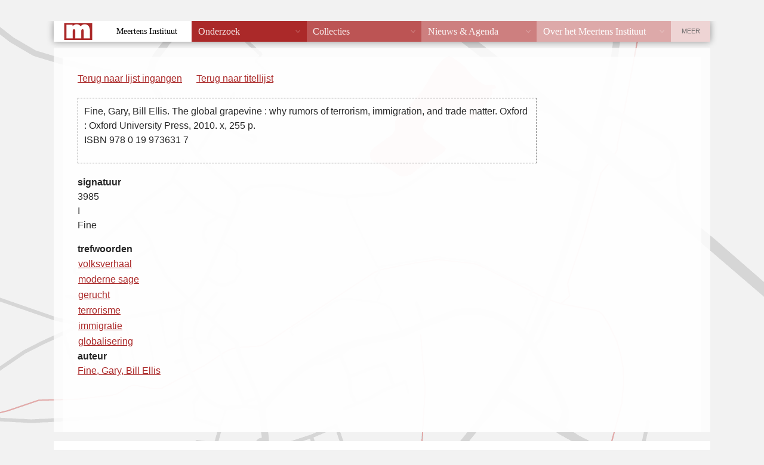

--- FILE ---
content_type: text/html; charset=UTF-8
request_url: https://vtb.meertens.knaw.nl/index.php?fiche_id=29893&trefwoord=globalisering&offset=0&limit=50
body_size: 1074
content:
<!DOCTYPE html PUBLIC "-//W3C//DTD XHTML 1.0 Transitional//EN"
  "http://www.w3.org/TR/xhtml1/DTD/xhtml1-transitional.dtd">
<!--suppress HtmlUnknownTarget -->
<html xmlns="http://www.w3.org/1999/xhtml" lang="nl">
<head>
  <meta http-equiv="X-UA-Compatible" content="IE=edge" />
  <meta http-equiv="content-type" content="text/html" charset="UTF-8" />
  <title>Volkskundige Trefwoorden Bank</title>
  <link href="/static/templates/mi_hetgelaat/css/style.css" type="text/css" rel="stylesheet" />
  <link rel="stylesheet" type="text/css" href="vtb.css" />
</head>
<body>
<div class="header">
<p><a href="/">Home</a>  <span style="color: white;">&rarr;</span> <a href="/databanken/">Databanken</a> <span style="color: white;">&rarr;</span> <a href="/vtb">VTB</a></p>
</div>
<div id="db_wrapper">
<div class="roderand">
<div id="content">
<div id="vtb_content"><div id="navigatie">

	<p><a href="/index.php?offset=0&limit=50">Terug naar lijst ingangen</a></p>	

<p id="titellijst"><a href="/index.php?trefwoord=globalisering&offset=0&limit=50">Terug naar titellijst</a></p>
</div>
<div id="fiche">
<p class="titelbeschrijving"><span class="titelbeschrijving">Fine, Gary, Bill Ellis. The global grapevine : why rumors of terrorism, immigration, and trade matter. Oxford  : Oxford University Press, 2010. x, 255 p.<br />
ISBN 978 0 19 973631 7</span></p>
</div>
	<p><b>signatuur</b><br /><span class="signatuur">3985<br />
I<br />
Fine</span></p>
<table class="trefwoorden">
<caption>trefwoorden</caption>
<tr><td><a href="/index.php?trefwoord=volksverhaal&amp;offset=0&limit=50">volksverhaal</a></td><td> </td></tr>
<tr><td><a href="/index.php?trefwoord=moderne%20sage&amp;offset=0&limit=50">moderne sage</a></td><td> </td></tr>
<tr><td><a href="/index.php?trefwoord=gerucht&amp;offset=0&limit=50">gerucht</a></td><td> </td></tr>
<tr><td><a href="/index.php?trefwoord=terrorisme&amp;offset=0&limit=50">terrorisme</a></td><td> </td></tr>
<tr><td><a href="/index.php?trefwoord=immigratie&amp;offset=0&limit=50">immigratie</a></td><td> </td></tr>
<tr><td><a href="/index.php?trefwoord=globalisering&amp;offset=0&limit=50">globalisering</a></td><td> </td></tr>
</table>
	<p><b>auteur</b><br /><a href="/index.php?auteur=Fine%2C%20Gary%2C%20Bill%20Ellis&amp;offset=0&limit=50">Fine, Gary, Bill Ellis</a></p>
</div>
<p id="copyright">&copy; 2008 <a href="/" target="_top">KNAW/Meertens Instituut</a><br /></p>
</div>
</div>
</div>
<div class="footer">
  <address><span><strong>MEERTENS INSTITUUT</strong> Postbus 94264, 1090 GG Amsterdam. Telefoon +31 (0)20 4628500. Fax +31 (0)20 4628555.</span>
    <a href="mailto:info@meertens.knaw.nl">info@meertens.knaw.nl</a></address>
</div>
<script type="text/javascript" src="/static/templates/mi_hetgelaat/js/meertens.databanken.js"></script>
</body>
</html>
